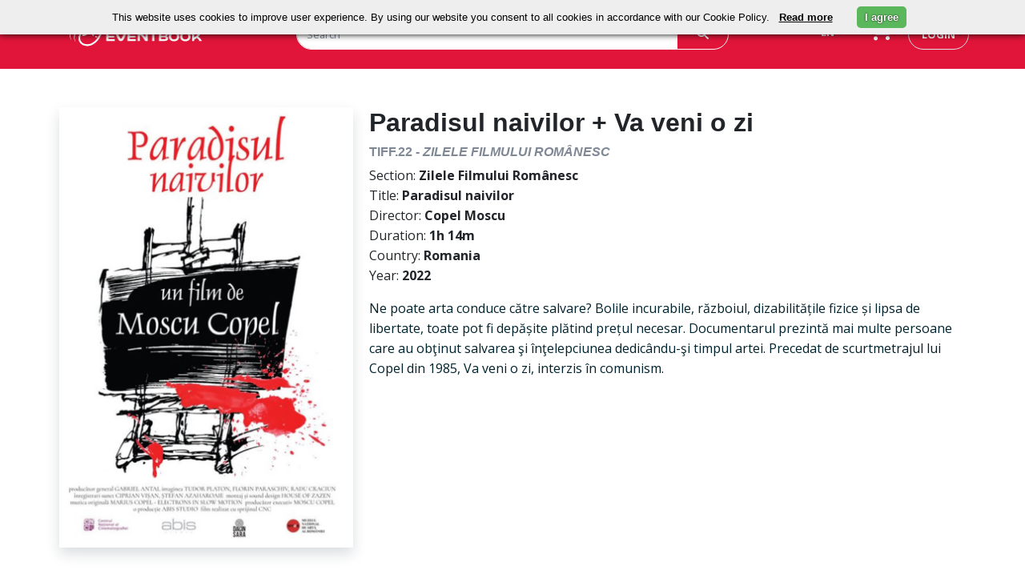

--- FILE ---
content_type: text/html; charset=UTF-8
request_url: https://tiff.eventbook.ro/film/bilete-tiff-2023-paradisul-naivilor-the-paradise-of-the-naives
body_size: 43859
content:
<!DOCTYPE html>
<html lang="en">
    <head>
        <!-- Meta, title, CSS, favicons, etc. -->
        <meta charset="utf-8">
        <meta http-equiv="X-UA-Compatible" content="IE=edge">
        <meta name="viewport" content="width=device-width">
        <meta name="description" content="
Ne poate arta conduce c&amp;#259;tre salvare? Bolile incurabile, r&amp;#259;zboiul, dizabilit&amp;#259;&amp;#539;ile fizice &amp;#537;i lipsa de libertate, toate pot fi dep&amp;#...">
        <meta name="keywords" content="Bilete, Evenimente, Tiff">
        <meta name="author" content="">
        <meta name="csrf-token" content="HdqWqQ67EpsVTEdrKsj5T6Y1nN6iTWe5qqwcyFIW">

                                    <meta property="og:url" content="/film/bilete-tiff-2023-paradisul-naivilor-the-paradise-of-the-naives">
                            <meta property="og:type" content="website">
                            <meta property="og:title" content="Bilete la Paradisul naivilor + Va veni o zi TIFF.22">
                            <meta property="og:description" content="
Ne poate arta conduce c&amp;#259;tre salvare? Bolile incurabile, r&amp;#259;zboiul, dizabilit&amp;#259;&amp;#539;ile fizice &amp;#537;i lipsa de libertate, toate pot fi dep&amp;#...">
                            <meta property="og:image" content="https://storage.googleapis.com/eventbook-files/images/event/2023/05/bilete-tiff-2023-paradisul-naivilor-the-paradise-of-the-naives-skV.jpg">
                            <meta property="og:image:width" content="263">
                            <meta property="og:image:height" content="330">
                    
        <title>Bilete la Paradisul naivilor + Va veni o zi TIFF.22</title>

                                    <link rel="canonical" href="/film/bilete-tiff-2023-paradisul-naivilor-the-paradise-of-the-naives"/>
                    
        <!-- Bootstrap core CSS and Eventbook theme all minified-->
        <link rel="stylesheet" href="/css/app.css?id=7996f86058adb76deb1fe2f145e84e56" type="text/css">

        <!-- Fonts included in min.css 
        http://fonts.googleapis.com/css?family=Open+Sans:400italic,700italic,400,700 -->

        <!-- HTML5 shim and Respond.js for IE8 support of HTML5 elements and media queries -->

        <!-- Favicons -->
        <link rel="apple-touch-icon" sizes="180x180" href="/apple-touch-icon.png">
        <link rel="shortcut icon" href="/favicon.ico?v=1" type="image/x-icon">
        <link rel="icon" href="/favicon.ico?v=1" type="image/x-icon">
        <link rel="manifest" href="/manifest.json">
        <link rel="mask-icon" href="/safari-pinned-tab.svg" color="#5bbad5">

        <meta name="theme-color" content="#052136"><meta property="fb:app_id" content="480046318725535" />
        <meta name="google-signin-client_id" content="472512056452-7c3b1okrnk8antp2cqikv2srhv0u56tb.apps.googleusercontent.com">

        <meta name="facebook-domain-verification" content="h1fo0u879q9e3gbjfq22h3smj8kh1n" />

        <!--script google analytics TIFF -->
        <!-- Google Tag Manager -->
        <script>(function(w,d,s,l,i){w[l]=w[l]||[];w[l].push({'gtm.start':
            new Date().getTime(),event:'gtm.js'});var f=d.getElementsByTagName(s)[0],
                j=d.createElement(s),dl=l!='dataLayer'?'&l='+l:'';j.async=true;j.src=
'https://www.googletagmanager.com/gtm.js?id='+i+dl;f.parentNode.insertBefore(j,f);
        })(window,document,'script','dataLayer','GTM-5FB49N2');</script>
        <!-- End Google Tag Manager -->
        <script src="https://apis.google.com/js/platform.js" async defer>
            {lang: 'ro'}
        </script>

        <!-- Facebook Pixel Code -->
        <script>
            !function(f,b,e,v,n,t,s)
                        {if(f.fbq)return;n=f.fbq=function(){n.callMethod?
                                            n.callMethod.apply(n,arguments):n.queue.push(arguments)};
                                        if(!f._fbq)f._fbq=n;n.push=n;n.loaded=!0;n.version='2.0';
                                        n.queue=[];t=b.createElement(e);t.async=!0;
                                        t.src=v;s=b.getElementsByTagName(e)[0];
                                        s.parentNode.insertBefore(t,s)}(window,document,'script',
           'https://connect.facebook.net/en_US/fbevents.js');
                        fbq('init', '221836979810472'); 
                        fbq('track', 'PageView');
        </script>
        <noscript>
            <img height="1" width="1" 
                            src="https://www.facebook.com/tr?id=221836979810472&ev=PageView
                                 &noscript=1"/>
        </noscript>
        <!-- End Facebook Pixel Code -->
        <style>
            body {
                background: #ffffff;
            }
            .navbar-form {
                margin-left: 0;
                padding: 0 15px;
            }
            .bg-dark-blue {
                background-color: #f4f4f4;
                color: #4a4a4a;
            }
            a {
                color: #4a4a4a;
                font-weight: bold;
            }
            a.event-title {
                
                color: #4a4a4a;
            }
            .pagination>.active>a, .pagination>.active>span, .pagination>.active>a:hover, .pagination>.active>span:hover, .pagination>.active>a:focus, .pagination>.active>span:focus {
                background-color: #EE3124;
                border-color: #EE3124;
            }
            .pagination>li>a, .pagination>li>span {
                color: #EE3124;
            }
            .featured-location.film, .featured-location.music {
                background-image: none;
            }
            .btn-danger, .bg-red, .bg-blue {
                background-color: #EE3124;
            }
            .table-buy-tickets > thead > tr > td, .table-buy-tickets > tbody > tr > td, .table-buy-tickets > tfoot > tr > td {
                border-top: 1px solid #243748;
                background-color: #fff;
                color: #4a4a4a;
            }
            .table-buy-tickets > thead > tr > th, .table-buy-tickets > tbody > tr > th, .table-buy-tickets > tfoot > tr > th {
                color: #fff;
                background-color: #EE3124;
            }
            .table-buy-tickets tbody tr.promo-text>td, .table-buy-tickets tfoot tr.promo-text>td, .table-buy-tickets thead tr.promo-text>td {
                background-color: #eb5054;
            }
            .order-search{
                order:0;
            }
            @media (max-width: 768px){
                .order-search{
                    order:2;
                }
            }
        </style>

    </head>
    <body>

        <div class="container-fluid p-0">
            <div id="fb-root"></div>

            <!-- master nav -->
            <!-- //master nav -->
<nav class="navbar navbar-expand-md" id="top">
    <div class="top-navbar d-flex py-md-4">
        <div class="container px-0 d-flex justify-content-around justify-content-md-start">
            <div class="col-3 ps-md-2 d-flex align-items-center">
                <a href="/" class="ps-2">
                    <img class="logo logo-eventbook" src="https://storage.googleapis.com/eventbook-files/images/logos/logo-white.png" alt="Eventbook Logo"/>
                </a>
                <a
                                                href="#"
                                        >
                    <img class="logo logo-astra d-none" src="https://storage.googleapis.com/eventbook-files/astra/logos/AFF-logo-main-white.png" alt="Astra Logo"/>
                </a>
            </div>
            <div class="col-5 col-lg-6 d-none d-md-block">
                <form class="evb-navbar-search" role="search" action="/event/search" method="GET">
                    <div class="input-group">
                        <input type="text" class="border border-white rounded-pill-left form-control" name="term" placeholder="Search" value="">
                        <span class="input-group-append">
                            <button class="btn border text-white border-white px-4 h-100 rounded-start-0" type="submit"><i class="fa-solid fa-magnifying-glass"></i></button>
                        </span>
                    </div>
                </form>
            </div>
            <div class="col-4 col-lg-3 d-inline-flex justify-content-end">
                <div class="btn-group  pe-sm-3">
                    <span class="language-switch btn text-white dropdown-toggle" data-bs-toggle="dropdown" aria-haspopup="true" aria-expanded="false">
                        EN
                    </span>
                    <div class="language-menu dropdown-menu bg-white">
                                                    <a class="dropdown-item" 
                            href="https://tiff.eventbook.ro/film/bilete-tiff-2023-paradisul-naivilor-the-paradise-of-the-naives?lang=en">
                            EN
                            </a>
                                                    <a class="dropdown-item" 
                            href="https://tiff.eventbook.ro/film/bilete-tiff-2023-paradisul-naivilor-the-paradise-of-the-naives?lang=fr">
                            FR
                            </a>
                                                    <a class="dropdown-item" 
                            href="https://tiff.eventbook.ro/film/bilete-tiff-2023-paradisul-naivilor-the-paradise-of-the-naives?lang=hu">
                            HU
                            </a>
                                                    <a class="dropdown-item" 
                            href="https://tiff.eventbook.ro/film/bilete-tiff-2023-paradisul-naivilor-the-paradise-of-the-naives?lang=ro">
                            RO
                            </a>
                                            </div>
                </div>
                <div class="evb-shopping-cart d-none d-md-block pe-3">
                    <div class="cart">
                        <div class="cart-toggle">
                            <a href="/order" aria-label="go to order">
                                <div class="cart-num d-none">
                                    <span class="label label-danger" id="items_in_basket">0</span>
                                </div>
                                <i class="fa-solid fa-cart-shopping text-white"></i>
                            </a>
                        </div>
                    </div>
                </div>
                <div class="text-nowrap ps-1 d-none d-md-block">
                                            <a class="login text-decoration-none rounded-pill text-uppercase border py-2 px-3" id="loginButton" data-bs-toggle="modal" data-bs-target="#login-modal" href="#">login</a>
                                    </div>
            </div>
        </div>
        <div class="d-inline-flex d-md-none align-items-center">
            <div class="mobile-search-button text-white">
                <span class="btn collapsed" type="button" data-bs-toggle="collapse" data-bs-target="#mobile-navbar-search" aria-controls="mobile-navbar-search" aria-expanded="false" role="button" aria-label="mobile search">
                    <i class="fa-solid fa-magnifying-glass text-white"></i>
                </span>
            </div>
            <div class="ps-1 pe-1 evb-shopping-cart btn">
                <div class="cart">
                    <div class="cart-toggle">
                        <a href="/order" aria-label="go to order">
                            <div class="cart-num d-none">
                                <span class="label label-danger" id="items_in_basket">0</span>
                            </div>
                            <i class="fa-solid fa-cart-shopping text-white"></i>
                        </a>
                    </div>
                </div>
            </div>
                    </div>
    </div>
    <div id="mobile-navbar-search" class="mobile-navbar-search justify-content-end collapse pt-3">
        <form class="evb-navbar-search" role="search" action="/event/search" method="GET">
            <div class="input-group single-field">
                <input type="text" class="rounded-search form-control" name="term" placeholder="Search" value="">
                <span class="input-group-append">
                    <button class="btn text-white px-4 rounded-start-0 h-100" type="submit"><i class="fa-solid fa-magnifying-glass"></i></button>
                </span>
            </div><!-- /input-group -->
        </form>
    </div>
    </nav>

            <!-- //master nav -->
            <div class="container p-0">
                    <div id ="app">
        <div class="container p-4 p-md-2 pt-md-5">
                        
                        
            
            
            
            

                                    <div class="row" id="event-info">
                <div class="col-12 text-center w-100 d-block d-md-none py-3">
                    <h3 class="text-dark">
                        Paradisul naivilor + Va veni o zi
                    </h3>
                                                                <h5 class="margin-top-0 text-uppercase  text-muted ">
                            TIFF.22 
                             - <em>Zilele Filmului Românesc</em>                         </h5>
                                        <h5 class="text-danger py-1">
                                                                                            </h5>
                                                        </div>
                <div class="col-12 col-md-4 ps-3 pe-3 pb-0 ps-md-2 pe-md-2 position-relative">
                    <div class="col event-image p-0 shadow">
                        <img class="w-100 img-fluid d-block"
                             src="https://storage.googleapis.com/eventbook-files/images/event/2023/05/bilete-tiff-2023-paradisul-naivilor-the-paradise-of-the-naives-skV.jpg"
                             srcset="https://storage.googleapis.com/eventbook-files/images/event/2023/05/bilete-tiff-2023-paradisul-naivilor-the-paradise-of-the-naives-skV@2x.jpg 526w"
                             alt="Paradisul naivilor + Va veni o zi TIFF.22" />
                    </div>
                    <div class="col-12 d-flex d-block d-md-none justify-content-center mt-3 position-absolute" style="bottom:5%;">
                        <button onclick="toogleDescription('description_text', 'toogleDescription')" class="w-75 text-nowrap text-uppercase shadpw btn btn-lg rounded-pill btn-danger" ><h6 id="toogleDescription" class="m-0">Show description</h6></button>
                    </div>
                </div>
                <div class="col-12 col-md-8 event-info-text text-left mt-3 mt-sm-0">
                    <span id="description_text" class=" d-md-block d-none">
                        <h1 class="text-dark d-none d-md-block">
                            Paradisul naivilor + Va veni o zi
                                                    </h1>
                                                                            <h5 class="margin-top-0 text-uppercase  text-muted ">
                                TIFF.22 
                                 - <em>Zilele Filmului Românesc</em>                             </h5>
                                                <h5 class="text-danger d-md-block d-none">
                                                                                </h5>
                                                                        <div itemprop="description">
                            <p class="text-dark mb-3">
                        <span class="text-dark">Section: <strong>Zilele Filmului Românesc </strong></span><br/>
                            <span class="text-dark">Title: <strong>Paradisul naivilor</strong></span><br/>
                            <span class="text-dark">Director: <strong> Copel Moscu</strong></span><br/>
                                            <span class="text-dark">Duration: <strong> 1h 14m</strong></span><br/>
                            <span class="text-dark">Country: <strong> Romania</strong></span><br/>
                                    <span class="text-dark">Year: <strong>2022</strong></span><br/>
                        </p>
<!DOCTYPE html PUBLIC "-//W3C//DTD HTML 4.0 Transitional//EN" "http://www.w3.org/TR/REC-html40/loose.dtd">
<html><body><p>Ne poate arta conduce c&#259;tre salvare? Bolile incurabile, r&#259;zboiul, dizabilit&#259;&#539;ile fizice &#537;i lipsa de libertate, toate pot fi dep&#259;&#537;ite pl&#259;tind pre&#539;ul necesar. Documentarul prezint&#259; mai multe persoane care au ob&#355;inut salvarea &#351;i &icirc;n&#355;elepciunea dedic&acirc;ndu-&#351;i timpul artei. Precedat de scurtmetrajul lui Copel din 1985, Va veni o zi, interzis &icirc;n comunism.</p></body></html>

            <p><iframe width="100%" height="400" src="https://www.youtube.com/embed/PgYGRWK9uQY" 
                frameborder="0" allow="autoplay; encrypted-media" allowfullscreen></iframe></p>
                        </div>
                    </span>
                    <div class="row mt-3 mt-md-0">
                        <div class="col-12 col-md-3 text-nowrap d-flex justify-content-md-start justify-content-center">
                            <h3>
                                <a class="text-decoration-none" href="https://www.facebook.com/eventbook.ro"><i class="text-danger fa-brands fa-square-facebook fa-xl"></i></a>
                                <a class="text-decoration-none mx-1" href="https://x.com/eventbookro"><i class="text-danger fa-brands fa-square-x-twitter fa-xl"></i></a>
                                <a class="text-decoration-none" href="https://www.instagram.com/eventbookro"><i class="text-danger fa-brands fa-square-instagram fa-xl"></i></a>
                            </h3>
                        </div>
                        <div class="col-12 col-md-9 d-flex justify-content-md-end justify-content-center text-center text-md-right">
                                                            <p>
                                                                    </p>
                                                    </div>
                    </div>
                </div>
                <div class="mt-3 col-12">
                                                                                    <div class="container-fluid my-5 py-5 text-center text-danger shadow border">
                            <h3>At this moment, we do not have any future performances scheduled.<h3>
                        </div>
                                    </div>
                </div>
        </div>
        <div class="container-fluid py-4" style="background-image: url('https://storage.googleapis.com/eventbook-files/images/other/red-bg.png')">
    <form class="my-5 py-3">
        <div class="row mb-3 text-center text-white d-flex justify-content-center">
            <h2>Stay Up To Date With Your Favorite Events</h2>
        </div>
        <div class="row d-flex justify-content-center">
            <div class="col-12 col-md-6 col-xl-3">
                <div class="input-group">
                    <input type="text" class="form-control rounded-pill-left border border-white font-italic" name="term" id="subscribe_email_event" placeholder="Enter your mail to subscribe">
                    <span class="input-group-append">
                        <span class="btn btn-danger text-white border border-white h-100 rounded-start-0" onclick="subscribe('subscribe_email_event')"><strong>subscribe</strong></span>
                    </span>
                </div>
            </div>
        </div>
    </form>
</div>
        <div class="container p-4 p-md-2 pt-md-5">
                                            </div>
    </div>
            </div>
            <!-- Footer
                ================================================== -->
                <footer class="bg-dark-teal">
    <div class="container py-2">
        <div class="footer-head row py-4 d-flex justify-content-center">
            <div class="col-4 col-md-3 col-xl-2">
                <img src="https://storage.googleapis.com/eventbook-files/images/logos/logo-white.png" srcset="https://storage.googleapis.com/eventbook-files/images/logos/logo-white@2x.png 334w, https://storage.googleapis.com/eventbook-files/images/logos/logo-white.png 167w" alt="Eventbook Logo" width="100%"/>
            </div>
            <div class="col-12 col-md-10 text-white">
                <form>
                    <div class="row d-flex justify-content-center">
                        <div class="footer-head d-flex align-items-xl-end justify-content-xl-end col-xl-6">
                            <h5>Stay Up To Date With Your Favorite Events</h5>
                        </div>
                        <div class="footer-head d-flex justify-content-xl-center col-xl-5">
                            <div class="input-group">
                                <input type="email" class="border border-white rounded-pill-left form-control font-italic" id="subscribe_email" placeholder="Enter your mail to subscribe">
                                <span class="input-group-append">
                                    <span class="border border-white btn btn-danger h-100 rounded-start-0" onclick="subscribe('subscribe_email')"><strong>subscribe</strong></span>
                                </span>
                            </div>
                        </div>
                    </div>
                </form>
                <div class="d-flex justify-content-center py-5 mt-1 d-block d-lg-none">
                    <a href="https://www.facebook.com/eventbook.ro" class="text-white px-3" aria-label="facebook"><i class="fa-brands fa-square-facebook fa-xl"></i></a>
                    <a href="https://twitter.com/eventbookro" class="text-white px-3" aria-label="x"><i class="fa-brands fa-square-x-twitter  fa-xl"></i></a>
                    <a href="https://www.instagram.com/eventbookro" class="text-white px-3" aria-label="instagram"><i class="fa-brands fa-square-instagram fa-xl"></i></a>
                </div>
            </div>
        </div>
        <div class="row pt-5 d-flex border-top justify-content-center">
            <div id="extra_footer" class="col-md-12 col-lg-2 py-3">
                <h5 onclick="toggle('extra_footer')" class="footer-title text-white text-uppercase">Extra links</h5>
                <ul class="footer-body list-unstyled text-capitalize">
                    <li class="py-2">
                        <a href="/film" class="footer-link">movie</a>
                    </li>
                    <li class="py-2">
                        <a href="/music" class="footer-link">music</a>
                    </li>
                    <li class="py-2">
                        <a href="/sport" class="footer-link">sport</a>
                    </li>
                    <li class="py-2">
                        <a href="/theater" class="footer-link">theater</a>
                    </li>
                    <li class="py-2">
                        <a href="/other" class="footer-link">other</a>
                    </li>
                    <li class="py-2">
                        <a href="/voucher" class="footer-link">Voucher</a>
                    </li>
                    <li class="py-2">
                        <a href="/event/add" class="footer-link">add event</a>
                    </li>
                </ul>
            </div>
            <div id="information_footer" class="col-md-12 col-lg-2 py-3">
                <h5 onclick="toggle('information_footer')" class="footer-title text-white text-uppercase">Information</h5>
                <ul class="list-unstyled footer-body">
                    <li class="py-2">
                        <a href="/how-to-buy-tickets" class="pb-3 footer-link">How to buy tickets</a>
                    </li>
                    <li class="py-2">
                        <a href="/services" class="footer-link">For promoters</a>
                    </li>
                    <li class="py-2">
                        <a href="/partners" class="footer-link">Ticket outlets</a>
                    </li>
                    <li class="py-2">
                        <a href="/termeni-si-conditii" class="footer-link">Terms and conditions</a>
                    </li>
                    <li class="py-2">
                        <a href="/politica-de-confidentialitate" class="footer-link">Privacy policy</a>
                    </li>
                    <li class="py-2">
                        <a href="/cookie-policy" class="footer-link">Cookie policy</a>
                    </li>
                    <li class="py-2">
                        <a href="https://anpc.ro/" class="footer-link">ANPC</a>
                    </li>
                </ul>
            </div>
            <div class="col-md-12 col-lg-3 py-3 footer-contact">
                <h5 class="footer-title text-white text-uppercase">You can contact us</h5>
                <ul class="list-unstyled footer-body">
                    <li class="py-2">
                        <span class="text-light">between 10:00 and 18:00 (L-V)</span>
                    </li>
                    <li class="py-2">
                        <a href="tel:0314215543" class="footer-link"><i class="fa-solid fa-phone-flip"></i> (+4) 0314215543</a>
                        <a href="tel:0730826087" class="footer-link"> / (+4) 0730826087</a>
                    </li>
                    <li class="py-2">
                        <a href="mailto:office@eventbook.ro" class="footer-link"><i class="fa-regular fa-envelope"></i> office@eventbook.ro</a>
                    </li>
                    <li class="py-2">
                        <a href="/contact" class="footer-link"><i class="fa-solid fa-map-location-dot"></i> sos. Splaiul Independentei nr 17, Bucuresti, Sector 5</a>
                    </li>
                    <li class="py-2">
                        <a href="/contact" class="footer-link">Contact</a>
                    </li>
                </ul>
            </div>
            <div class="col-md-12 col-lg-2 py-3 d-none d-lg-block">
                <h5 class="text-white text-uppercase">Follow Us</h5>
                <ul class="list-unstyled">
                    <li class="py-2">
                        <a href="https://www.facebook.com/eventbook.ro" class="footer-link"><i class="fa-brands fa-square-facebook fa-xl"></i> Follow us on Facebook </a>
                    </li>
                    <li class="py-2">
                        <a href="https://x.com/eventbookro" class="footer-link"><i class="fa-brands fa-square-x-twitter fa-xl"></i> Follow us on X </a>
                    </li>
                    <li class="py-2">
                        <a href="https://www.instagram.com/eventbookro" class="footer-link"><i class="fa-brands fa-square-instagram fa-xl"></i> See us on Instagram </a>
                    </li>
                </ul>
            </div>
            <div id="tags_footer" class="col-md-12 col-lg-3 py-3">
                <h5 onclick="toggle('tags_footer')" class="footer-title text-white text-uppercase">Tags</h5>
                <ul class="list-unstyled footer-body">
                    <a href="/tag/drama" class="me-1 mt-1 btn btn-sm rounded-pill btn-outline-secondary"><b>#Drama</b></a>
                    <a href="/tag/jazz" class="me-1 mt-1 btn btn-sm rounded-pill btn-outline-secondary"><b>#Jazz</b></a>
                    <a href="/tag/animatie" class="me-1 mt-1 btn btn-sm rounded-pill btn-outline-secondary"><b>#Animație</b></a>
                    <a href="/tag/comedie" class="me-1 mt-1 btn btn-sm rounded-pill btn-outline-secondary"><b>#Comedie</b></a>
                    <a href="/tag/aventuri" class="me-1 mt-1 btn btn-sm rounded-pill btn-outline-secondary"><b>#Aventură</b></a>
                    <a href="/tag/fantastic" class="me-1 mt-1 btn btn-sm rounded-pill btn-outline-secondary"><b>#Fantastic</b></a>
                    <a href="/tag/thriller" class="me-1 mt-1 btn btn-sm rounded-pill btn-outline-secondary"><b>#Thriller</b></a>
                </ul>
            </div>
        </div>
        <div class="row d-flex justify-content-center py-4">
            <a href="https://play.google.com/store/apps/details?id=com.eventbook.ro" class="btn col-6 col-md-2" id="downloadButton" role="button" aria-label="Download app">
                <img src="https://storage.googleapis.com/eventbook-files/images/files/2024/09/GetItOnGooglePlay_Badge_Web_color_English.webp" alt="Download from Google Play" class="img-fluid" style="height: 40px;">
            </a>
            <a href="https://apps.apple.com/ro/app/eventbook/id6738947109" class="btn col-6 col-md-2" id="downloadButton" role="button" aria-label="Download app">
                <img src="https://storage.googleapis.com/eventbook-files/images/upload/2024/App_Store_Badge_EN.webp" alt="Download from App Store" class="img-fluid" style="height: 42px;">
            </a>
        </div>
        <div class="row">
            <div class="col text-center text-light">
                <div class="my-3">
                    <img src="https://storage.googleapis.com/eventbook-files/images/other/mastercard.png" alt="MasterCard" class="px-2" style="width: auto !important;">
                    <img src="https://storage.googleapis.com/eventbook-files/images/other/visa.png" alt="Visa" class="px-2" style="width: auto !important;">
                </div>
                <div>© All rights reserved EVENTBOOK SRL.</div>
            </div>
        </div>
        <div class="modal" id="exampleModal" tabindex="-1" role="dialog" aria-labelledby="exampleModalLabel" aria-hidden="true">
            <div class="modal-dialog" role="document">
                <div class="modal-content border border-primary">
                    <div class="modal-body row">
                        <div class="col-7">
                            <p id="modal_message"></p>
                        </div>
                        <div class="col-5">
                            <button type="button" class="btn-close" data-bs-dismiss="modal" aria-label="Close">
                                <span aria-hidden="true">&times;</span>
                            </button>
                        </div>
                    </div>
                </div>
            </div>
        </div>
    </div>
</footer>
<script>
    function toggle(id){
        var className = 'footer_element';
        var x = document.getElementById(id);
        if(x) {
            if(x.classList.contains(className)){
                x.classList.remove(className);
            } else {
                x.classList.add(className);
            }
        }
    }
    function subscribe(id){
        x = document.getElementById(id);
        fetch('/newsletter/subscribe/mail', {
            method: 'POST',
            headers: {
                'Content-Type': 'application/json',
            },
            body: JSON.stringify({'email' : x.value}),
        })
            .then((response) => {
                console.log(response);
                if(response.ok){
                    console.log(response);
                    document.getElementById("modal_message").innerHTML = 'Felicitari ati fost abonat cu succes!!';
                    $('#exampleModal').modal('show')
                } else {
                    document.getElementById("modal_message").innerHTML = 'Emailul introdus este incorect!!';
                    $('#exampleModal').modal('show')

                }
            })
            .catch((error) => {
                console.log(error);
            });

    }
    function showReservation(id){
        var x = document.getElementById(`input-reservation-${id}`);
        if(x && x.classList.contains('d-none')){
            x.classList.remove('d-none');
            y = document.getElementById(`alert-reserve-${id}`);
            if(y && !y.classList.contains('d-none')){
                y.classList.add('d-none');
            }
        }
    }
</script>

                
                    
                    
                    
                    
                    

                <div class="modal fade" id="login-modal" tabindex="-1" role="dialog" aria-hidden="true">
    <div class="modal-dialog modal-lg">
        <div class="modal-content">
            <div class="modal-body">
                <div class="row d-flex justify-content-end pe-2">
                    <button type="button" class="btn-close" data-bs-dismiss="modal" aria-label="Close"></button>
                </div>
                <div class="row d-flex justify-content-center px-3">
                    <form id="form-login" accept-charset="utf-8" class="signin row">
                        <div class="col-12 col-md border-end">
                            <h4 class="text-dark text-capitalize mt-1 mb-4 ps-2 pe-2">login</h4>
                            <span class="pe-2 ps-2 pe-md- 5">
                                <input id="email" name="email" value="" type="text" autocomplete="on" placeholder="Email address" class="form-control signin-input">
                            </span>
                            <span class="pe-2 ps-2 pe-md-5">
                                <input id="password" name="password" value="" type="password" placeholder="Password" class="form-control signin-input">
                            </span>
                            <div class="d-flex justify-content-center">
                                <button class="submit btn btn-danger btn-lg rounded-pill btn-block w-100" id="btn-login" type="submit">Sign in</button>
                            </div>
                            <div class="alert alert-danger alert-dismissable d-none">
                                <button type="button" class="btn-close" data-bs-dismiss="alert" 
                                                                    aria-hidden="true"> &times; </button>
                                Alert !
                            </div>
                        </div>
                        <div class="col-12 col-md">
                            <input type="hidden" name="_token" value="HdqWqQ67EpsVTEdrKsj5T6Y1nN6iTWe5qqwcyFIW" autocomplete="off">
                            <fieldset class="ps-2 pe-2 ps-md-5 textbox text-center">

                                <p>If you don&#039;t already have an account, click the button below to create one</p>
                                <a href="/user/create" class="btn btn-lg rounded-pill btn-block btn-dark w-100">
                                    CREATE ACCOUNT
                                </a>
                                <div class="login-block__or">OR</div>
                                <a href="/login/facebook" rel="nofollow" class="btn btn-lg rounded-pill btn-facebook d-flex justify-content-center align-items-center">
                                    Connect with Facebook
                                    <i class="fa-brands fa-facebook-f"></i>
                                </a>
                                <br/>
                                <a href="/login/google" rel="nofollow" class="btn btn-lg rounded-pill btn-google d-flex justify-content-center align-items-center">
                                    Connect with Google
                                    <i class="fa-brands fa-google"></i>
                                </a>
                            </fieldset>
                        </div>
                </div>
                    </form>
            </div>
            <div class="bg-light py-4 h5 m-0 text-center text-dark">
                <strong>So you can't get into your account? Did you <a href="/password/reset">forget your password</a>?</strong>
            </div>
        </div>
    </div>
</div>
        </div>

        <!-- Bootstrap core JavaScript
================================================== -->

<script src="/js/app.js?id=1e7194b30c39128fde24695701dbcf8d"></script>
<script src="/js/global.js?v=1.6"></script>
<!-- underscore -->
<script src="/js/libs/underscore/underscore-min.js"></script>

<script>
    var transactionId = 0;
    var userId = 0;
</script>

    <script src="/js/btn-buy.js?id=27725de3d4afdb0625b65467ee5b3208"></script>

            <script>
        window.dataLayer.push({
            'event': 'eec.impressionView',
            'ecommerce': {
                'currencyCode': 'RON', 
                'impressions': [
                                    ]
            }
        });
        function seeMoreDescription(id){
            event.preventDefault();
            x = document.getElementById(id);
            if(x.classList.contains('d-md-none')){
                x.classList.remove("d-md-none");
                document.getElementById('seeMoreButton').classList.remove('d-md-block');
                document.getElementById('hideFromDescriptionButton').classList.remove('d-none');
            } else {
                x.classList.add("d-md-none");
                document.getElementById('seeMoreButton').classList.add('d-md-block');
                document.getElementById('hideFromDescriptionButton').classList.add('d-none');
            }
        };
        function toogleDescription(id, button){
            x = document.getElementById(id);
            if(x.classList.contains('d-none') || x.classList.contains('d-md-none')){
                x.classList.remove("d-none");
                document.getElementById(button).innerHTML = 'Hide description';
            } else {
                x.classList.add("d-none");
                document.getElementById(button).innerHTML = 'Show description'
            }
        };
        function addFilter(filter, value){
            var url = UpdateQueryString('page');
            if (value != '') {
                window.location.replace(UpdateQueryString(filter, value, url));
            }
            else {
                window.location.replace(UpdateQueryString(filter, null, url));
            }
        };
    </script>
    <script>
        const token = document.head.querySelector("[name=csrf-token][content]").content;
        function checkTenis(){
            if (transactionId === undefined || transactionId == 0) {
                window.location.href = '/order';
            }
            fetch('/transaction/' + transactionId, {
                headers: {
                    Accept: 'application/json',
                    'X-CSRF-TOKEN': token,
                },
                method: "GET",
            })
                .then(res => res.json())
                .then((transaction) => {
                    let result = isOkSlots(transaction);
                    if (result === true || result[0] === true) {
                        window.location.href = '/order';
                        return;
                    }
                    alert('Atenție! Slotul de pe ' + result[1] + ', data ' + result[2] + ', ora ' + result[3] + ', este de jumătate de oră. Te rugăm să selectezi 2 sloturi consecutive pentru a putea finaliza comanda.');
                });
        };
        function isOkSlots(transaction){
            let tenisPerformance = [129070];
            let isTenis = false;
            let timeSlots = [];
            let checkTenis = true;
            let data, hour;
            let teren;

            transaction.tickets.forEach((ticket) => {
                if (tenisPerformance.includes(ticket.performanceId)) {
                    timeSlots = timeSlots.concat(ticket.time_slots);
                    isTenis = true;
                }
            });

            if (!isTenis) {
                return true;
            }
            timeSlots.forEach( (slot) => {
                let pereche = false;
                timeSlots.forEach( (slot_check) => {
                    if(slot.schedule_id  == slot_check.schedule_id && (slot.start_time == slot_check.end_time || slot.end_time == slot_check.start_time)){
                        pereche = true;
                    }
                });
                if (pereche == false){
                    let dateString = slot.start_time;
                    let date = new Date(dateString);
                    if  (date.getMinutes() < 10){
                        hour = date.getHours() + ":0" + date.getMinutes();
                    } else {
                        hour = date.getHours() + ":" + date.getMinutes();
                    }
                    data = (date.getMonth() + 1) + "." + date.getDate() + "." + date.getFullYear();
                    checkTenis = false;
                    teren = slot.schedule.name;
                    return [checkTenis, teren, data, hour];
                }
            });
            return [checkTenis, teren, data, hour];
        };
    </script>
    
    

<script>
function onSignIn(googleUser) {
    var profile = googleUser.getBasicProfile();
    var id_token = googleUser.getAuthResponse().id_token;
    $.get('/user/google_login', {'idtoken': id_token}, function(response) { 
        if(_.isUndefined(response.logged_in))
            display_login(response);
    });
}

reload_page = _.once(function () {
    if(window.location.href.indexOf('//eventbook.ro/order') !== -1) {
        window.location.reload(false);
    }
})

function display_login(response) {
    // daca e totul ok,  conectare reusita
    if(response.error == false) {
        if( response.user_id ) {

            $('#loginButton').html('my account');
            $('#loginButton').removeClass('login');
            $('#loginButton').addClass('my-account');
            userId = response.user_id;
            location.reload();
        }
        $('#loginButton').attr('href', '/user/tickets');
        $('#loginButton').removeAttr('data-bs-toggle');
        $('#loginButton').removeAttr('data-bs-target');
        $('#login-modal').modal('hide');
    }
    else if (response.error == true) {
        $('#form-login .alert').text(response.message);
        $('#form-login .alert').removeClass('d-none');
    }
    reload_page();

}


$('#btn-login').on('click', function(event) { 
    event.preventDefault();
    $.post('/user/login', $('form#form-login').serialize(), function(response) {
        if(response)
            display_login(response);
    }, 'json');
});

window.fbAsyncInit = function() {
    FB.init({
        appId      : '480046318725535',
        xfbml      : true,
        version    : 'v2.12',
        status		: true,
        cookie		: true,
    });
};

(function(d, s, id){
     var js, fjs = d.getElementsByTagName(s)[0];
     if (d.getElementById(id)) {return;}
     js = d.createElement(s); js.id = id;
     js.src = "https://connect.facebook.net/en_US/sdk.js";
     fjs.parentNode.insertBefore(js, fjs);
   }(document, 'script', 'facebook-jssdk'));

function inIframe () {
    try {
        return window.self !== window.top;
    } catch (e) {
        return true;
    }
}

if( inIframe() ) {
    $('div.evb-navbar-rowbtm ul').addClass('evb-shopping-cart');
}
</script>

<script type="text/javascript">!function(){var a=document.createElement("script");a.type="text/javascript",a.async=!0,a.src="//config1.veinteractive.com/tags/05EC223C/4143/4B4E/AA33/88591505A247/tag.js";var b=document.getElementsByTagName("head")[0];if(b)b.appendChild(a,b);else{var b=document.getElementsByTagName("script")[0];b.parentNode.insertBefore(a,b)}}();</script>

<!--Start Cookie Script-->
<script type="text/javascript" charset="UTF-8" src="/js/cookie-policy.js"></script>
<!--End Cookie Script-->

</body>
</html>


--- FILE ---
content_type: text/plain
request_url: https://www.google-analytics.com/j/collect?v=1&_v=j102&a=456447817&t=pageview&_s=1&dl=https%3A%2F%2Ftiff.eventbook.ro%2Ffilm%2Fbilete-tiff-2023-paradisul-naivilor-the-paradise-of-the-naives&dp=eventbook%2Ffilm%2Fbilete-tiff-2023-paradisul-naivilor-the-paradise-of-the-naives&ul=en-us%40posix&dt=Bilete%20la%20Paradisul%20naivilor%20%2B%20Va%20veni%20o%20zi%20TIFF.22&sr=1280x720&vp=1280x720&_u=aGBAiEArBAAAACAAI~&jid=1898912062&gjid=1231710711&cid=254678566.1764489452&tid=UA-137160341-1&_gid=815824217.1764489452&_slc=1&gtm=45He5bi1n815FB49N2v831987181za200zd831987181&cd1=0&gcs=G111&gcd=13t3t3t3t5l1&dma=0&tag_exp=103116026~103200004~104527907~104528500~104684208~104684211~115583767~115938465~115938468~116184927~116184929~116217636~116217638~116474637&z=801910338
body_size: -450
content:
2,cG-E2CP1LSLCH